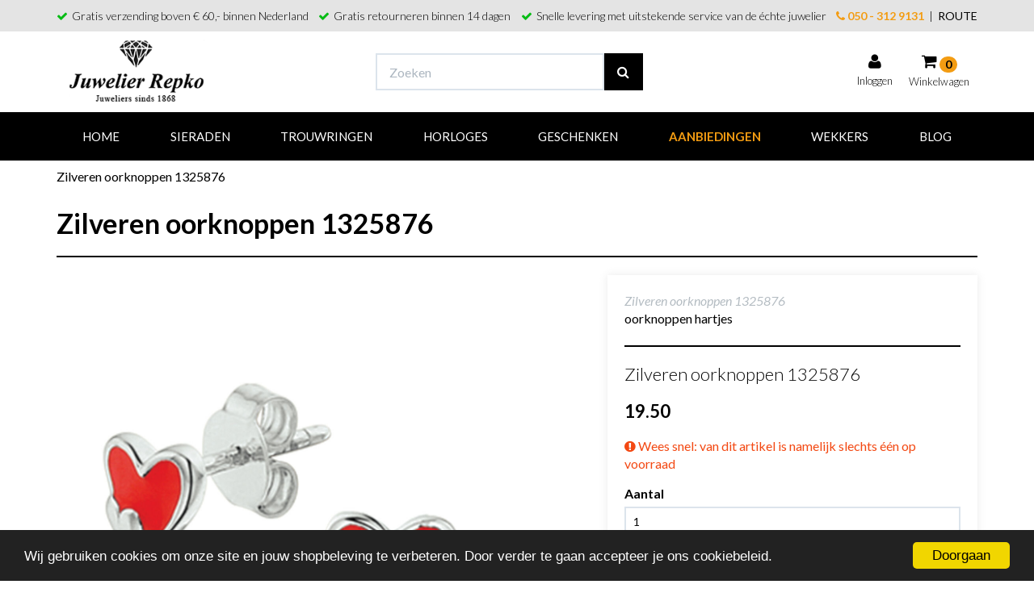

--- FILE ---
content_type: text/html; charset=UTF-8
request_url: https://www.juwelierrepko.nl/zilveren-oorknoppen-1325876
body_size: 12645
content:
<!DOCTYPE html><html lang="nl"><head><meta charset="utf-8"><meta name="facebook-domain-verification" content="st66rzthf88f1gybhu3gaavduukv7i" /><meta http-equiv="X-UA-Compatible" content="IE=edge"><meta name="viewport" content="width=device-width, initial-scale=1, maximum-scale=1, user-scalable=no"><meta name="google-site-verification" content="qZ4zaAclk1GC-YCG7iivHOruXR5ERJHbB3g1Gl8L2fw" /><meta name="robots" content="index, follow"><meta name="title" content="Zilveren oorknoppen 1325876 online kopen - Juwelier Repko"><meta name="keywords" content=""><meta name="description" content="Bestel Zilveren oorknoppen 1325876 Gratis verzending boven € 60,- binnen Nederland - Gratis retourneren - Snelle levering met uitstekende service van de échte juwelier!"><link rel="canonical" href="https://www.juwelierrepko.nl/zilveren-oorknoppen-1325876" /><script type="text/javascript" src="https://www.googletagmanager.com/gtag/js?id=AW-941628119"></script><script type="text/javascript" src="https://www.googletagmanager.com/gtag/js?id=5CO7R7PYZENe1gMED"></script><script type="text/javascript" src="https://www.googletagmanager.com/gtag/js?id=G-YXHT42S5GJ"></script><script type="text/javascript">/*<![CDATA[*/ window.dataLayer = window.dataLayer || []; window.visitor_id = '4aec5231e28b618f6e1cccc47e21e81b98ad6355'; function gtag(){dataLayer.push(arguments);} gtag('consent', 'default', { 'ad_storage': 'denied', 'ad_user_data': 'denied', 'ad_personalization': 'denied', 'analytics_storage': 'denied', 'functionality_storage': 'denied', 'security_storage': 'granted', 'wait_for_update': 2000 }); gtag('set', 'ads_data_redaction', true); gtag('set', 'url_passthrough', true); gtag('js', new Date()); gtag('set','client_id','4aec5231e28b618f6e1cccc47e21e81b98ad6355'); gtag('config', 'G-YXHT42S5GJ'); gtag('config', 'AW-941628119'); gtag('config', '5CO7R7PYZENe1gMED'); if (document.cookie.indexOf('cookieconsent_status') > -1) { gtag('consent', 'update', { 'ad_user_data': 'granted', 'ad_personalization': 'granted', 'ad_storage': 'granted', 'analytics_storage': 'granted', 'functionality_storage': 'granted' }); } function afTrackEvent () { gtag.apply(null, arguments);}/*]]>*/</script><script type="application/ld+json">[{"@context":"http:\/\/schema.org","@type":"BreadcrumbList"},{"@context":"http:\/\/schema.org","@type":"Organization","name":"Juwelier Repko","email":"info@juwelierrepko.nl","taxID":" NL808449588B01","logo":"https:\/\/afosto-cdn-01.afosto.com\/etpxe\/logo\/12cd4173736a63d3142861f9d262ed7c.png","url":"https:\/\/www.juwelierrepko.nl\/","sameAs":["https:\/\/www.facebook.com\/juwelierrepko"]},{"@context":"http:\/\/schema.org","@type":"Thing","description":"Gerhodineerd zilveren oorknoppen in de vorm van een hartje en ingelegd met rode en roze emaille. De oorknoppen hebben een afmeting van 5x5.5mm en is uitgevoerd met een pouchette sluiting. Deze oorsieraden zijn te combineren met bijpassende sieraden uit onze collectie.","image":"https:\/\/afosto-cdn-01.afosto.com\/etpxe\/product\/7693896100-f3d62570d6e1fd0f1843e68c5aebb7f4c1ca4720_1325876_1.jpg","url":"https:\/\/www.juwelierrepko.nl\/zilveren-oorknoppen-1325876","category":"Aanbiedingen > Merken > Sieraden","sku":"1325876","gtin13":"8718834516780","offers":{"@context":"http:\/\/schema.org","@type":"Offer","priceCurrency":"EUR","price":"19.50","itemCondition":"http:\/\/schema.org\/NewCondition","availability":"http:\/\/schema.org\/InStock"}}]</script><script> !function(f,b,e,v,n,t,s){if(f.fbq)return;n=f.fbq=function(){n.callMethod? n.callMethod.apply(n,arguments):n.queue.push(arguments)};if(!f._fbq)f._fbq=n; n.push=n;n.loaded=!0;n.version='2.9';n.queue=[];t=b.createElement(e);t.async=!0; t.src=v;s=b.getElementsByTagName(e)[0];s.parentNode.insertBefore(t,s)}(window, document,'script','//connect.facebook.net/en_US/fbevents.js'); fbq('init', '378025335971946'); fbq('track', 'PageView'); </script><noscript><img height="1" width="1" style="display:none" src="https://www.facebook.com/tr?id=378025335971946&ev=PageView&noscript=1"/></noscript><title>Zilveren oorknoppen 1325876 online kopen - Juwelier Repko</title><link rel="icon" type="image/png" href="https://afosto-cdn-01.afosto.com/etpxe/asset/favicon.png" /><meta name="apple-mobile-web-app-title" content="Afosto Template"><meta name="application-name" content="Afosto Template"><meta name="msapplication-TileColor" content="#3F2B38"><meta name="theme-color" content="#3F2B38"><link rel="stylesheet" href="https://afosto-cdn-01.afosto.com/css/2477652483-2347.css"><script type="text/javascript"> window.cookieconsent_options = {"message":"Wij gebruiken cookies om onze site en jouw shopbeleving te verbeteren. Door verder te gaan accepteer je ons cookiebeleid.","dismiss":"Doorgaan","learnMore":"Lees meer info","link":null,"theme":"dark-bottom"}; </script><script type="text/javascript" src="//cdnjs.cloudflare.com/ajax/libs/cookieconsent2/1.0.9/cookieconsent.min.js"></script><!--[if lt IE 9]><script src="https://oss.maxcdn.com/html5shiv/3.7.3/html5shiv.min.js"></script><script src="https://oss.maxcdn.com/respond/1.4.2/respond.min.js"></script><![endif]--><link rel="stylesheet" type="text/css" href="//maxcdn.bootstrapcdn.com/font-awesome/4.6.3/css/font-awesome.min.css"><link href="https://fonts.googleapis.com/css?family=Lato:400,700" rel="stylesheet"><script type="text/javascript"> (function(c,l,a,r,i,t,y){ c[a]=c[a]||function(){(c[a].q=c[a].q||[]).push(arguments)}; t=l.createElement(r);t.async=1;t.src="https://www.clarity.ms/tag/"+i; y=l.getElementsByTagName(r)[0];y.parentNode.insertBefore(t,y); })(window, document, "clarity", "script", "j1n64gixxj"); </script><script> !function(f,b,e,v,n,t,s) {if(f.fbq)return;n=f.fbq=function(){n.callMethod? n.callMethod.apply(n,arguments):n.queue.push(arguments)}; if(!f._fbq)f._fbq=n;n.push=n;n.loaded=!0;n.version='2.0'; n.queue=[];t=b.createElement(e);t.async=!0; t.src=v;s=b.getElementsByTagName(e)[0]; s.parentNode.insertBefore(t,s)}(window, document,'script', 'https://connect.facebook.net/en_US/fbevents.js'); fbq('init', '378025335971946'); fbq('track', 'PageView'); </script><noscript><img height="1" width="1" style="display:none" src="https://www.facebook.com/tr?id=378025335971946&ev=PageView&noscript=1" /></noscript><script> (function(h,o,t,j,a,r){ h.hj=h.hj||function(){(h.hj.q=h.hj.q||[]).push(arguments)}; h._hjSettings={hjid:1217662,hjsv:6}; a=o.getElementsByTagName('head')[0]; r=o.createElement('script');r.async=1; r.src=t+h._hjSettings.hjid+j+h._hjSettings.hjsv; a.appendChild(r); })(window,document,'https://static.hotjar.com/c/hotjar-','.js?sv=');</script><script>(function(w,d,s,l,i){w[l]=w[l]||[];w[l].push({'gtm.start': new Date().getTime(),event:'gtm.js'});var f=d.getElementsByTagName(s)[0], j=d.createElement(s),dl=l!='dataLayer'?'&l='+l:'';j.async=true;j.src= 'https://www.googletagmanager.com/gtm.js?id='+i+dl;f.parentNode.insertBefore(j,f); })(window,document,'script','dataLayer','GTM-NT5TZXF');</script></head><body class="type-product"><noscript><iframe src="https://www.googletagmanager.com/ns.html?id=GTM-NT5TZXF"height="0" width="0" style="display:none;visibility:hidden"></iframe></noscript><div id="fb-root"></div><script> (function(d, s, id) { var js, fjs = d.getElementsByTagName(s)[0]; if (d.getElementById(id)) return; js = d.createElement(s); js.id = id; js.src = "//connect.facebook.net/nl_NL/sdk.js#xfbml=1&version=v2.7&appId=1876097765947515"; fjs.parentNode.insertBefore(js, fjs); }(document, 'script', 'facebook-jssdk')); </script><div class="page-overlay"></div><div class="page-wrap"><header><nav class="navbar navbar-default"><div class="usp-block uspsmobiel" style="background-color: #000; color: #fff;"><div class="usps-balk"><ul class="usps"><li><span class="fa fa-check"></span>&nbsp;Gratis verzending boven € 60,- binnen Nederland</li><li><span class="fa fa-check"></span>&nbsp;Gratis retourneren binnen 14 dagen</li><li><span class="fa fa-check"></span>&nbsp;Snelle levering met uitstekende service</li><li><span class="fa fa-phone"></span>&nbsp;<a style="color:#fff;" href="tel:+31503129131">050 - 312 9131</a></li></ul></div></div><div class="header-usps hidden-xs"><div class="container"><div class="col-xs-12 usps-bar"><span class="usps-item"><p><i class="fa fa-check"></i>Gratis verzending boven € 60,- binnen Nederland</p></span><span class="usps-item"><p><i class="fa fa-check"> </i>Gratis retourneren binnen 14 dagen</p></span><span class="usps-item"><p><i class="fa fa-check"></i>Snelle levering met uitstekende service van de échte juwelier</p></span><div class="contact-bar"><a href="tel:+31503129131"><i class="fa fa-phone" aria="hidden"></i> 050 - 312 9131</a> &nbsp;|&nbsp; <a style="color:#000; font-weight: 400;" target="_blank" href="https://www.google.nl/maps/dir//Herestraat+4+9711LJ+Groningen/@53.219415,6.5904706,14z?hl=nl&entry=ttu">ROUTE</a></div></div></div></div><div class="container"><div class="navbar-header"><div class="toggle-container visible-xs"><button class="toggle-mobile-menu navbar-toggle"><span class="sr-only">Toggle navigation</span><i class="fa fa-lg fa-bars"></i></button></div><div class="navbar-brand-wrapper"><a href="https://www.juwelierrepko.nl/" class="navbar-brand"><img src="https://afosto-cdn-01.afosto.com/etpxe/logo/12cd4173736a63d3142861f9d262ed7c.png" alt="logo van Juwelier Repko"/></a></div><form class="navbar-form hidden-xs" role="search" method="GET" action="https://www.juwelierrepko.nl/search"><div class="input-group"><input type="text" class="form-control no-fix-up" value="" name="q" placeholder="Zoeken" id="search-field" autocomplete="off" ><span class="input-group-btn"><button type="submit" class="btn btn-primary"><i class="fa fa-search"></i></button></span></div><div class="search-focus-overlay"></div></form><div class="navbar-utilities"><ul class="nav navbar-nav pull-right"><li class="text-center"><a href="/login"><i class="fa fa-user"></i><span class="hidden-xs"><br>Inloggen</span></a></li><li class="text-center"><a id="toggle-cart-overview"><i class="fa fa-shopping-cart"></i> <span class="badge">0</span><br><span class="hidden-xs">Winkelwagen</span></a></li></ul></div><div id="cart-overview"><div class="cart-overview-header"><div class="col-xs-12"><p style="font-size: 18px; margin-top: 20px; margin-bottom: 0px;" class="text-center"><strong>Winkelwagen</strong></p></div></div><div class="cart-overview-inner"><div class="text-center"><p><strong>Uw winkelwagen is leeg.</strong></p><p>Vul hem met producten.</p></div></div><div class="cart-overview-buttons"><a href="https://www.juwelierrepko.nl/cart" class="btn btn-sm btn-primary disabled"> Bekijk winkelwagen </a><a href="https://www.juwelierrepko.nl/prepare/4aec5231e28b618f6e1cccc47e21e81b98ad6355" class="btn btn-warning btn-groen disabled"> Bestellen </a></div></div></div></div><div class="main-nav"><div class="container"><div id="main-navbar-nav"><form class="navbar-form visible-xs" role="search" method="GET" action="https://www.juwelierrepko.nl/search"><div class="input-group"><input type="text" class="form-control no-fix-up" value="" name="q" placeholder="Zoeken" id="search-field" autocomplete="off" ><span class="input-group-btn"><button type="submit" class="btn btn-primary"><i class="fa fa-search"></i></button></span></div><div class="search-focus-overlay"></div></form><ul class="nav navbar-nav"><li class=""><a href="/" class="">Home</a></li><li class=""><a href="/sieraden/" class="">Sieraden</a></li><li class=""><a href="/trouwringen/" class="">Trouwringen</a></li><li class=""><a href="/horloges/" class="">Horloges</a></li><li class=""><a href="/geschenken/" class="">Geschenken</a></li><li class=""><a href="/aanbiedingen/" class="orange">Aanbiedingen</a></li><li class=""><a href="/wekkers/" class="">Wekkers</a></li><li class=""><a href="/blog/" class="">Blog</a></li></ul></div></div></div><form class="navbar-form mobielsearch" role="search" method="GET" action="https://www.juwelierrepko.nl/search"><div class="input-group"><input type="text" class="form-control no-fix-up" value="" name="q" placeholder="Zoeken" id="search-field" autocomplete="off" ><span class="input-group-btn"><button type="submit" class="btn btn-primary"><i class="fa fa-search"></i></button></span></div><div class="search-focus-overlay"></div></form><div class="main-nav-backdrop"></div></nav></header><div class="cart-overview-underlay"></div><div id="content"><div class="container"><div class="main-page content product"><div class="row brands-grid"><div class="col-xs-12 text-center"><div class="row"></div></div></div><div class="row"><div class="col-xs-12"><section id="product-page-content"><div class="hidden-xs hidden-sm"><div class="row"><div class="col-xs-12"><ol class="breadcrumb"><li>Zilveren oorknoppen 1325876</li></ol></div></div></div><div class="row"><div class="col-xs-12"><h1 class="product-name">Zilveren oorknoppen 1325876</h1><hr></div></div><div class="row"><div class="col-xs-12 col-md-6 product-images"><div class="row"><a href="javascript:javascript:history.go(-1)" class="btn btn-primary pull-left"> < Verder winkelen</a></div><div class="row"><div class="main-image text-center"><img id="product-image" class="mx-auto" src="https://afosto-cdn-01.afosto.com/etpxe/product/7693896100-f3d62570d6e1fd0f1843e68c5aebb7f4c1ca4720_1325876_1.jpg" alt="Zilveren oorknoppen 1325876" title="Zilveren oorknoppen 1325876"><script> document.addEventListener('DOMContentLoaded', function() { var productSlider = document.querySelector('.main-image'); var productImage = document.querySelector('#product-image'); productSlider.addEventListener('mousemove', function(e) { var rect = productImage.getBoundingClientRect(); var x = ((e.clientX - rect.left) / rect.width) * 50; var y = ((e.clientY - rect.top) / rect.height) * 50; productImage.style.transformOrigin = `${x}% ${y}%`; productImage.style.transform = 'scale(2)'; }); productSlider.addEventListener('mouseleave', function() { setTimeout(function() { productImage.style.transformOrigin = 'center center'; productImage.style.transform = 'scale(1)'; }, 100); }); }); </script></div><div class="col-sm-12"><div class="row thumbnail-container"><div class="col-xs-3"><img src="https://afosto-cdn-01.afosto.com/etpxe/product/100/7693896100-f3d62570d6e1fd0f1843e68c5aebb7f4c1ca4720_1325876_1.jpg" class="thumbnail" alt="Afbeelding van Zilveren oorknoppen 1325876" data-img="https://afosto-cdn-01.afosto.com/etpxe/product/400/7693896100-f3d62570d6e1fd0f1843e68c5aebb7f4c1ca4720_1325876_1.jpg"></div></div></div></div></div><div class="col-xs-12 col-sm-6 col-lg-5 col-xl-4 col-lg-push-1 product-information"><div class="well prodwell "><span class="text-muted"><em>Zilveren oorknoppen 1325876</em></span><p> oorknoppen hartjes </p><hr><h3>Zilveren oorknoppen 1325876</h3><h3><span class="price-final bold"> 19.50 </span></h3><form action="https://www.juwelierrepko.nl/cart/add/" method="post" id="product-form"><input type="hidden" value="7504868" name="product_id" /><div class="stocktest" style="margin-top: 20px; margin-bottom: 15px"><span class="text-warning"><i class="fa fa-exclamation-circle text-warning"></i> Wees snel: van dit artikel is namelijk slechts één op voorraad </span></div><div class="form-group"><label for="aantal">Aantal</label><input type="number" id="aantal" name="quantity" class="form-control input-sm" value="1" min="1" ></div><div class="form-group"><button class="btn btn-warning btn-groen" style="width: 100%; margin-bottom: 20px"><span class="oudteksttest"><i class="fa fa-shopping-cart fa-lg"> </i> In winkelwagen</span><span class="newteksttest" style="display:none;"><i class="fa fa-shopping-cart fa-lg"> </i> Toevoegen in winkelwagen</span></button></div></form><div class="row"><div class="col-xs-12"><ul class="list-unstyled"><li><i class="fa fa-check"></i>Voor 16:00 besteld - Binnen 1 tot 2 werkdagen geleverd</li><li><i class="fa fa-check"></i>Gratis retourneren binnen 14 dagen</li><li><i class="fa fa-check"></i>Gratis verzending boven € 60,- binnen Nederland</li><li><i class="fa fa-check"></i>De beste juwelier van Groningen en dat al sinds 1868</li><li><i class="fa fa-check"></i><a href="https://www.google.com/search?sca_esv=0fc7dd398656b67a&amp;rlz=1C5CHFA_enNL1075NL1075&amp;uds=ABqPDvztZD_Nu18FR6tNPw2cK_RRlbyHxIEdJnJjoCLMRKFTAqGIQTNyEEADoys79f2vdUyKSjdoF4jSthrGXl8OcqiurO0npgi-uTrBgStzhXQn0CWzxIuL4oS4jn7Z7ugg9CqRx6CM&amp;si=APYL9btvhO6SAb8jF9HqTZMMa7vs_teLnZaEVrJZwRKFIIKjoT_JDmOEzDLiwM7Eo2Hd9MHYcNPK-TSdf53zwctRuGBqsWyGjZyD438AIk2c5SOID3mBU6E%3D&amp;q=Juwelier+Repko+Reviews&amp;sa=X&amp;ved=2ahUKEwiyv5D-pL6LAxXo9rsIHc4SARAQ3PALegQIRBAF&amp;biw=1680&amp;bih=905&amp;dpr=1">⭐⭐⭐⭐⭐ <strong data-start="81" data-end="124">Al 100.000+ klanten geholpen in 156 jaar</strong></a></li></ul></div><div class="col-xs-12"><div class="payment-options cartbetaalicoontjes"><div class="payment-options-item"><img class="img-polaroid image-file" src="https://afosto-cdn-01.afosto.com/etpxe/asset/iDeal.png"></div><div class="payment-options-item"><img class="img-polaroid image-file" src="https://afosto-cdn-01.afosto.com/etpxe/asset/MasterCard.png"></div><div class="payment-options-item"><img class="img-polaroid image-file" src="https://afosto-cdn-01.afosto.com/etpxe/asset/Visa.png"></div><div class="payment-options-item"><img class="img-polaroid image-file" src="https://afosto-cdn-01.afosto.com/etpxe/asset/PayPal.png"></div></div></div><div class="col-xs-12" style="padding-left: 9px;"><div class="payment-options cartbetaalicoontjes cartbetaalicoontjes2"><div class="payment-options-item"><img class="img-polaroid image-file" src="https://afosto-cdn-01.afosto.com/etpxe/asset/Bancontact-Mister-Cash.png"></div><div class="payment-options-item"><img class="img-polaroid image-file" src="https://afosto-cdn-01.afosto.com/etpxe/asset/1762357057-1714.png"></div><div class="payment-options-item"><img class="img-polaroid image-file" src="https://afosto-cdn-01.afosto.com/etpxe/asset/4348797830-559.png"></div></div></div><div class="col-xs-12" style="background-color: #f9f9f9; padding: 0px 20px 20px 20px; margin-top: 20px;"><ul class="list-unstyled"><br/><li><p style="margin-bottom: 0px;"><span class=""><strong>Hulp of advies nodig?</strong></span></p><p>U kunt ons telefonisch bereiken op: <a style="color:#F39C12;" class="orange" href="tel:+31503129131"><i class="fa fa-phone" aria="hidden"></i> 050 - 312 9131</a> of <a style="color:#F39C12;" target="_blank" href="https://www.google.nl/maps/dir//Herestraat+4+9711LJ+Groningen/@53.219415,6.5904706,14z?hl=nl&amp;entry=ttu"> kom direct langs in onze winkel</a>. </p></li></ul></div></div></div></div></div></div></div><div class="row product-specifications"><hr /><div class="col-md-6"><h2>Omschrijving</h2><p>Gerhodineerd zilveren oorknoppen in de vorm van een hartje en ingelegd met rode en roze emaille. De oorknoppen hebben een afmeting van 5x5.5mm en is uitgevoerd met een pouchette sluiting. Deze oorsieraden zijn te combineren met bijpassende sieraden uit onze collectie.</p></div><div class="col-md-6"><h2>Specificaties</h2><dl class="dl-horizontal"><dt>Artikelnummer</dt><dd>1325876</dd><dt >EAN nummer</dt><dd >8718834516780</dd><dt> Geslacht </dt><dd> Dames </br> Heren </br> Unisex </br></dd><dt> Leeftijdsgroep </dt><dd> Kinderen </br></dd><dt> Hoofdcategorie </dt><dd> Oorbellen </br></dd><dt> Doelgroep </dt><dd> kinderen </br></dd><dt> Kleur </dt><dd> Zilverkleurig </br> rood </br></dd><dt> Materiaal </dt><dd> Zilver gerhodineerd </br></dd><dt> Sexe </dt><dd> Unisex </br></dd><dt> Hoogte </dt><dd> 5 mm </br></dd><dt> Breedte </dt><dd> 5.5 mm </br></dd><dt> Soort artikel </dt><dd> Oorknoppen </br></dd><dt> Productnaam </dt><dd> Zilveren oorknoppen </br></dd></dl></div></div><div class="row"><div class="col-md-12"><hr /><span>Shop meer</span><ul class="shop-more list-inline"><li><a href="https://www.juwelierrepko.nl/aanbiedingen/" title="Aanbiedingen"><i class="fa fa-caret-right"></i> Aanbiedingen</a></li><li><a href="https://www.juwelierrepko.nl/sieraden/" title="Sieraden"><i class="fa fa-caret-right"></i> Sieraden</a></li><li><a href="https://www.juwelierrepko.nl/merken/" title="Merken"><i class="fa fa-caret-right"></i> Merken</a></li></ul></div></div><div class="visible-xs visible-sm"><div class="row"><div class="col-xs-12"><ol class="breadcrumb"><li>Zilveren oorknoppen 1325876</li></ol></div></div></div></div></section></div></div></div></div></div></div><div style="background-color:#e4e4e4; margin-top: 50px; padding: 15px 0px 20px 0px;" class="container-fluid"><div class="container"><div style="margin-bottom:20px;"><h2 class="reviewsslider" style="margin-bottom: 0px; text-align:center;">Dit zeggen onze klanten</h2><div class="reviewslider"><div class="slide"><p><span class="fa fa-star"></span><span class="fa fa-star"></span><span class="fa fa-star"></span><span class="fa fa-star"></span><span class="fa fa-star"></span></p><p>Wij gingen heen om ons te oriënteren voor trouwringen. Wij zijn ontzettend vriendelijk geholpen en er hing een gezellige huiselijke sfeer. Er werd alle tijd voor ons genomen en we mochten ook ringen passen, zodat we een goed beeld van de ringen hadden. Alles was vrijblijvend en het werd ons niet aangesmeerd. Al met al een topservice! </p><p class="reviewname">-&nbsp; W. van Tholen</p></div><div class="slide"><p><span class="fa fa-star"></span><span class="fa fa-star"></span><span class="fa fa-star"></span><span class="fa fa-star"></span><span class="fa fa-star"></span></p><p>Wat een goede service! Na telefonisch contact werd het cadeau voor onze achterkleinzoon alvast apart gehouden omdat men niet zeker wist of het gegraveerd kon worden. Hoe blij waren we dat dit wel kon en er werd meegedacht waar en hoe het het beste gegraveerd kon worden op de truck. Binnen een dag werd er een super mooi ingepakt doosje met daarnaast nog een persoonlijk kaartje en attentie bij ons bezorgd. Dit maak je niet altijd mee, zowel online als telefonisch super goed, snel en aardig geholpen. Nogmaals hartelijk dank en ik kan iedereen aanbevelen om bij jullie iets bijzonders aan te schaffen.</p><p class="reviewname">-&nbsp; Ina van Tolij</p></div><div class="slide"><p><span class="fa fa-star"></span><span class="fa fa-star"></span><span class="fa fa-star"></span><span class="fa fa-star"></span><span class="fa fa-star"></span></p><p>Altijd uitstekend geholpen met reparaties, vervanging van batterijen en horlogebanden, inkorten van horlogebanden en advies. Als je vroeg bent kan je met regelmaat dezelfde dag weer je horloge ophalen. Consistent snel geholpen en tevreden de deur uit al voor 16 jaar al wel niet langer!</p><p class="reviewname">-&nbsp; M. Tinus</p></div><div class="slide"><p><span class="fa fa-star"></span><span class="fa fa-star"></span><span class="fa fa-star"></span><span class="fa fa-star"></span><span class="fa fa-star"></span></p><p>Ontzettend aardige mevrouw die ons super heeft geholpen met onze trouwringen! Echt enorm mee levend!</p><p class="reviewname">-&nbsp; Gregory</p></div><div class="slide"><p><span class="fa fa-star"></span><span class="fa fa-star"></span><span class="fa fa-star"></span><span class="fa fa-star"></span><span class="fa fa-star"></span></p><p>Horloge voor Kerst gekregen. Zat niet helemaal lekker om mijn pols, iets te ruim. Dit kon ter plekke even gesteld worden! Snel en vriendelijk geholpen. Bedankt!</p><p class="reviewname">-&nbsp; Marten</p></div><div class="slide"><p><span class="fa fa-star"></span><span class="fa fa-star"></span><span class="fa fa-star"></span><span class="fa fa-star"></span><span class="fa fa-star"></span></p><p>Deze juwelier heeft kennis van zaken! Goede klantenservice en echt bereid een stap extra voor je te zetten zodat je tevreden de deur uit gaat.</p><p class="reviewname">-&nbsp; Jaap Ouwerkerk</p></div><div class="slide"><p><span class="fa fa-star"></span><span class="fa fa-star"></span><span class="fa fa-star"></span><span class="fa fa-star"></span><span class="fa fa-star"></span></p><p>Zeer snelle Levering, keurig verpakt en tijd en datum al ingesteld.</p><p class="reviewname">-&nbsp; Anne-Marie</p></div><div class="slide"><p><span class="fa fa-star"></span><span class="fa fa-star"></span><span class="fa fa-star"></span><span class="fa fa-star"></span><span class="fa fa-star"></span></p><p>Verpakking was heel mooi, persoonlijke boodschap, alle documentatie in het Nederlands. En keurig conform toegezegde tijd in huis. Kortom, grote klasse.</p><p class="reviewname">-&nbsp; Tim</p></div><div class="prev" onclick="changeSlide(-1)">❮</div><div class="next" onclick="changeSlide(1)">❯</div><div class="dots"><div class="dot active" onclick="currentSlide(1)">&nbsp;</div><div class="dot" onclick="currentSlide(2)">&nbsp;</div><div class="dot" onclick="currentSlide(3)">&nbsp;</div><div class="dot" onclick="currentSlide(4)">&nbsp;</div><div class="dot" onclick="currentSlide(5)">&nbsp;</div><div class="dot" onclick="currentSlide(6)">&nbsp;</div><div class="dot" onclick="currentSlide(7)">&nbsp;</div><div class="dot" onclick="currentSlide(8)">&nbsp;</div></div></div></div><p style="text-align:center; margin-top: 75px;"><a class="btn btn-warning" target="_blank" href="https://www.google.com/search?q=juwelier+repko+reviews&rlz=1C5CHFA_enNL1075NL1075&oq=juwelier+repko+reviews&gs_lcrp=EgZjaHJvbWUyBggAEEUYOTINCAEQABiGAxiABBiKBTINCAIQABiGAxiABBiKBdIBCDQzMDRqMGo3qAIAsAIA&sourceid=chrome&ie=UTF-8#lrd=0x47c9cd511e619e15:0x99528a47ee240544,1,,,,"> Bekijk alle reviews </a></p><script> var slideIndex = 1; document.ready(function () { showDivs(slideIndex);}); function currentSlide(n) { showDivs(slideIndex = n);} function changeSlide(n) { showDivs(slideIndex += n);} function showDivs(n) { var i; var slides = document.querySelectorAll('.reviewslider .slide'); var dots = document.querySelectorAll('.reviewslider .dots .dot'); slideIndex = n > slides.length ? 1 : (n < 1 ? slides.length : slideIndex); for (i = 0; i < slides.length; i++) { slides[i].style.display = 'none'; } for (i = 0; i < dots.length; i++) { dots[i].className = dots[i].className.replace(' active', ''); } slides[slideIndex - 1].style.display = 'block'; dots[slideIndex - 1].className += ' active';} </script></div></div><footer><section class="top-footer"><div class="container"><div class="row"><div class="col-xs-12"><div class="payment-options"><div class="payment-options-item"><img class="img-polaroid image-file" src="https://afosto-cdn-01.afosto.com/etpxe/asset/iDeal.png"></div><div class="payment-options-item"><img class="img-polaroid image-file" src="https://afosto-cdn-01.afosto.com/etpxe/asset/MasterCard.png"></div><div class="payment-options-item"><img class="img-polaroid image-file" src="https://afosto-cdn-01.afosto.com/etpxe/asset/Visa.png"></div><div class="payment-options-item"><img class="img-polaroid image-file" src="https://afosto-cdn-01.afosto.com/etpxe/asset/PayPal.png"></div><div class="payment-options-item"><img class="img-polaroid image-file" src="https://afosto-cdn-01.afosto.com/etpxe/asset/Bancontact-Mister-Cash.png"></div><div class="payment-options-item"><img class="img-polaroid image-file" src="https://afosto-cdn-01.afosto.com/etpxe/asset/1762357057-1714.png"></div><div class="payment-options-item"><img class="img-polaroid image-file" style="height:60px;"src="https://afosto-cdn-01.afosto.com/etpxe/asset/4348797830-559.png"></div></div></div></div></div></section><section class="main-footer"><div class="onlymobiel"><div style="display: flex; justify-content: center; padding-bottom: 10px;"><button style="curser: pointer; background-color: transparent; border: transparent; color: #000; text-decoration: underline; font-family: 'Montserrat';" onclick="topFunction()" id="topscrollbutton" title="Go to top">Terug naar boven</button><script> var goButton = document.getElementById("topscrollbutton"); window.onscroll = function() {scrollFunction()}; function scrollFunction() { if (document.body.scrollTop > 20 || document.documentElement.scrollTop > 20) { goButton.style.display = "block"; } else { goButton.style.display = "none"; } } function topFunction() { document.body.scrollTop = 0; document.documentElement.scrollTop = 0; } </script></div></div><div class="container"><div class="row"><div class="col-md-4"><h3 class="text-uppercase">Sitemap</h3><ul class="list-unstyled"><li class=""><a href="/">Home</a></li><li class=""><a href="/sieraden/">Sieraden</a></li><li class=""><a href="/trouwringen/">Trouwringen</a></li><li class=""><a href="/horloges/">Horloges</a></li><li class=""><a href="/geschenken/">Geschenken</a></li><li class=""><a href="/aanbiedingen/">Aanbiedingen</a></li><li class=""><a href="/wekkers/">Wekkers</a></li><li class=""><a href="/blog/">Blog</a></li></ul></div><div class="col-md-4"><h3 class="text-uppercase">Adres</h3><p><a target="_blank" href="https://www.google.nl/maps/dir//Herestraat+4+9711LJ+Groningen/@53.219415,6.5904706,14z?hl=nl&amp;entry=ttu">Herestraat 4<br> 9711LJ Groningen<br></a> T: 050 - 312 9131<br> E: <a href="mailto:mailto:info@juwelierrepko.nl">info@juwelierrepko.nl</a><br> KvK: 02046195 </p><p><span itemscope="" itemtype="http://schema.org/Product"><span itemprop="name"><strong>Juwelier Repko</strong></span><br><span itemprop="aggregateRating" itemscope="" itemtype="http://schema.org/AggregateRating">Beoordeling door klanten : <span itemprop="ratingValue"> 9,4</span>/<span itemprop="bestRating">10</span> - <a href="https://www.bol.com/nl/v/juwelier-repko/1120529/#ratings"><span itemprop="ratingCount">152 </span>beoordelingen</a></span> </span></p><a href="//www.facebook.com/juwelierrepko" target="_blank"><i class="fa fa-facebook-official fa-3x"></i></a><a href="//www.instagram.com/juwelier_repko/" target="_blank"><i class="fa fa-instagram fa-3x"></i></a></div><div class="col-md-4 open-hours-table"><h3 class="text-uppercase">Openingstijden</h3><table style="font-size: 14px;"><tbody><tr><th>Dag<br></th><th>Tijd<br></th></tr><tr><td>Maandag<br></td><td>13:00 tot 18:00<br></td></tr><tr><td>Dinsdag<br></td><td>09:30 tot 18:00<br></td></tr><tr><td>Woensdag </td><td>09:30 tot 18:00<br></td></tr><tr><td>Donderdag </td><td>09:30 tot 18:00<br></td></tr><tr><td>Vrijdag </td><td>09:30 tot 18:00<br></td></tr><tr><td>Zaterdag </td><td>09:30 tot 17:00<br></td></tr></tbody></table></div></div></div></section><section class="second-footer"><div class="container"><div class="row"><div class="col-xs-12 text-center"><div><ul class="list-unstyled list-inline"><li class=""><a href="https://www.juwelierrepko.nl/over-ons">Over ons</a> &nbsp;| </li><li class=""><a href="https://www.juwelierrepko.nl/privacy">Privacy</a> &nbsp;| </li><li class=""><a href="https://www.juwelierrepko.nl/garantie">Garantie</a> &nbsp;| </li><li class=""><a href="https://www.juwelierrepko.nl/ruilen-en-retourneren">Ruilen en retourneren</a> &nbsp;| </li><li class=""><a href="https://www.juwelierrepko.nl/algemene-voorwaarden">Algemene voorwaarden</a> &nbsp;| </li><li class=""><a href="https://www.juwelierrepko.nl/links">Links</a></li></ul></div></div></div></div></section><section class="bottom-footer"><div class="container"><div class="row"><div class="col-xs-12"><div class="pull-left"> &copy; 2026 - Juwelier Repko. </div><div class="afosto-logo pull-right"><a href="http://afosto.com" target="_blank"><svg viewBox="0 0 400 41.263" height="18px"><g><g><g><g><path class="powered-icon" d="M243.7,28.107h-11.967l-3.112,6.787h-4.537L237.904,5.2l13.34,29.695h-4.616L243.7,28.107z M241.977,24.143l-4.141-9.497l-4.347,9.497H241.977z"/></g><g><path class="powered-icon" d="M271.95,10.911h-9.737v6.718h9.394v3.967h-9.394v13.299h-4.216V6.951h13.953V10.911z"/></g><g><path class="powered-icon" d="M279.254,20.792c0-3.93,1.444-7.309,4.326-10.133c2.873-2.817,6.32-4.234,10.351-4.234 c3.99,0,7.396,1.424,10.245,4.276c2.864,2.843,4.288,6.267,4.288,10.261c0,4.015-1.436,7.418-4.309,10.222 c-2.884,2.813-6.363,4.221-10.435,4.221c-3.614,0-6.858-1.252-9.73-3.751C280.834,28.888,279.254,25.276,279.254,20.792z M283.505,20.842c0,3.085,1.041,5.626,3.117,7.613c2.062,1.989,4.445,2.983,7.146,2.983c2.935,0,5.406-1.012,7.418-3.042 c2.017-2.046,3.021-4.542,3.021-7.485c0-2.976-0.998-5.468-2.982-7.48c-1.978-2.028-4.429-3.042-7.348-3.042 c-2.906,0-5.365,1.014-7.365,3.042C284.508,15.427,283.505,17.896,283.505,20.842z"/></g><g><path class="powered-icon" d="M333.854,11.101l-3.42,2.021c-0.641-1.105-1.252-1.835-1.824-2.172 c-0.606-0.385-1.385-0.577-2.334-0.577c-1.177,0-2.139,0.33-2.921,0.996c-0.767,0.655-1.149,1.474-1.149,2.461 c0,1.364,1.012,2.465,3.035,3.296l2.786,1.147c2.271,0.911,3.932,2.032,4.98,3.355c1.053,1.321,1.565,2.943,1.565,4.864 c0,2.573-0.849,4.695-2.562,6.375c-1.724,1.687-3.87,2.538-6.427,2.538c-2.422,0-4.43-0.726-6.007-2.167 c-1.561-1.438-2.526-3.468-2.913-6.075l4.271-0.936c0.192,1.639,0.531,2.771,1.017,3.399c0.87,1.211,2.136,1.813,3.797,1.813 c1.314,0,2.408-0.438,3.276-1.321c0.865-0.877,1.3-1.996,1.3-3.342c0-0.547-0.075-1.042-0.225-1.495 c-0.153-0.456-0.387-0.865-0.709-1.254c-0.314-0.371-0.732-0.73-1.234-1.06c-0.508-0.332-1.107-0.65-1.808-0.952l-2.701-1.122 c-3.822-1.614-5.736-3.976-5.736-7.086c0-2.101,0.804-3.853,2.405-5.267c1.607-1.417,3.605-2.133,5.995-2.133 C329.533,6.406,332.049,7.972,333.854,11.101z"/></g><g><path class="powered-icon" d="M353.769,10.911v23.984h-4.214V10.911h-6.43v-3.96h17.053v3.96H353.769z"/></g><g><path class="powered-icon" d="M366.582,20.792c0-3.93,1.449-7.309,4.323-10.133c2.875-2.817,6.327-4.234,10.36-4.234 c3.976,0,7.397,1.424,10.24,4.276c2.854,2.843,4.285,6.267,4.285,10.261c0,4.015-1.433,7.418-4.303,10.222 c-2.885,2.813-6.361,4.221-10.445,4.221c-3.604,0-6.844-1.252-9.719-3.751C368.168,28.888,366.582,25.276,366.582,20.792z M370.837,20.842c0,3.085,1.037,5.626,3.113,7.613c2.06,1.989,4.449,2.983,7.15,2.983c2.933,0,5.399-1.012,7.421-3.042 c2.014-2.046,3.021-4.542,3.021-7.485c0-2.976-1-5.468-2.987-7.48c-1.976-2.028-4.436-3.042-7.348-3.042 c-2.909,0-5.365,1.014-7.363,3.042C371.837,15.427,370.837,17.896,370.837,20.842z"/></g></g></g><polygon class="powered-icon" points="200.93,5.269 187.398,13.099 187.391,28.755 200.951,36.565 208.28,32.612 214.492,36.48 214.485,13.108 "/></g><g><path class="powered-icon" d="M6.271,38.075H2.923V15.698h3.348v1.577c1.319-1.319,2.817-1.979,4.493-1.979 c1.994,0,3.635,0.734,4.924,2.202c1.31,1.458,1.964,3.298,1.964,5.52c0,2.172-0.649,3.982-1.949,5.431 c-1.29,1.438-2.916,2.157-4.88,2.157c-1.696,0-3.214-0.679-4.553-2.038V38.075z M14.23,23.033c0-1.389-0.377-2.52-1.13-3.392 c-0.764-0.883-1.726-1.324-2.887-1.324c-1.23,0-2.227,0.426-2.99,1.279c-0.764,0.853-1.146,1.974-1.146,3.362 c0,1.359,0.381,2.48,1.146,3.363c0.753,0.863,1.746,1.294,2.976,1.294c1.16,0,2.118-0.437,2.872-1.31 C13.844,25.434,14.23,24.342,14.23,23.033z"/><path class="powered-icon" d="M20.509,22.84c0-2.093,0.749-3.874,2.247-5.341s3.323-2.202,5.475-2.202c2.162,0,3.997,0.739,5.505,2.217 c1.488,1.478,2.232,3.293,2.232,5.445c0,2.172-0.749,3.993-2.247,5.46c-1.508,1.458-3.357,2.187-5.55,2.187 c-2.172,0-3.992-0.744-5.46-2.231C21.243,26.907,20.509,25.062,20.509,22.84z M23.931,22.899c0,1.448,0.387,2.594,1.161,3.437 c0.793,0.853,1.84,1.28,3.139,1.28c1.31,0,2.356-0.422,3.14-1.265c0.783-0.843,1.175-1.969,1.175-3.377 c0-1.408-0.392-2.534-1.175-3.377c-0.794-0.853-1.84-1.279-3.14-1.279c-1.279,0-2.316,0.426-3.109,1.279 S23.931,21.55,23.931,22.899z"/><path class="powered-icon" d="M40.743,15.698l3.794,8.272l4.091-9.596l4.122,9.596l3.749-8.272h3.75l-7.588,15.577l-4.032-9.329 l-4.076,9.329l-7.573-15.577H40.743z"/><path class="powered-icon" d="M75.246,23.732H64.861c0.089,1.19,0.476,2.138,1.16,2.842c0.685,0.694,1.562,1.042,2.634,1.042 c0.833,0,1.522-0.198,2.068-0.595c0.536-0.396,1.146-1.131,1.83-2.202l2.827,1.577c-0.437,0.744-0.897,1.381-1.384,1.912 c-0.486,0.53-1.007,0.967-1.562,1.309c-0.556,0.342-1.156,0.592-1.8,0.751c-0.645,0.158-1.344,0.238-2.098,0.238 c-2.163,0-3.898-0.694-5.208-2.083c-1.309-1.398-1.964-3.253-1.964-5.564c0-2.291,0.635-4.146,1.904-5.564 c1.28-1.398,2.976-2.098,5.088-2.098c2.132,0,3.819,0.68,5.059,2.039c1.23,1.349,1.845,3.219,1.845,5.609L75.246,23.732z M71.809,20.995c-0.466-1.785-1.592-2.678-3.377-2.678c-0.407,0-0.789,0.062-1.146,0.186c-0.357,0.124-0.682,0.302-0.974,0.535 c-0.293,0.233-0.543,0.514-0.751,0.841c-0.208,0.327-0.367,0.699-0.476,1.116H71.809z"/><path class="powered-icon" d="M78.906,15.698h3.348v1.294c0.615-0.645,1.16-1.086,1.636-1.324c0.486-0.248,1.062-0.372,1.726-0.372 c0.883,0,1.805,0.288,2.767,0.863l-1.532,3.065c-0.635-0.456-1.255-0.684-1.86-0.684c-1.825,0-2.737,1.378-2.737,4.136v7.514 h-3.348V15.698z"/><path class="powered-icon" d="M103.291,23.732H92.906c0.089,1.19,0.476,2.138,1.16,2.842c0.685,0.694,1.562,1.042,2.634,1.042 c0.833,0,1.522-0.198,2.068-0.595c0.536-0.396,1.146-1.131,1.83-2.202l2.827,1.577c-0.437,0.744-0.897,1.381-1.384,1.912 c-0.486,0.53-1.007,0.967-1.562,1.309c-0.556,0.342-1.156,0.592-1.8,0.751c-0.645,0.158-1.344,0.238-2.098,0.238 c-2.163,0-3.898-0.694-5.208-2.083c-1.309-1.398-1.964-3.253-1.964-5.564c0-2.291,0.635-4.146,1.904-5.564 c1.28-1.398,2.976-2.098,5.088-2.098c2.132,0,3.819,0.68,5.059,2.039c1.23,1.349,1.845,3.219,1.845,5.609L103.291,23.732z M99.854,20.995c-0.466-1.785-1.592-2.678-3.377-2.678c-0.407,0-0.789,0.062-1.146,0.186c-0.357,0.124-0.682,0.302-0.974,0.535 c-0.293,0.233-0.543,0.514-0.751,0.841c-0.208,0.327-0.367,0.699-0.476,1.116H99.854z"/><path class="powered-icon" d="M117.634,5.061h3.362v25.129h-3.362v-1.518c-1.319,1.29-2.812,1.934-4.479,1.934 c-1.984,0-3.63-0.724-4.939-2.172c-1.3-1.478-1.949-3.322-1.949-5.534c0-2.163,0.649-3.968,1.949-5.416 c1.289-1.458,2.911-2.187,4.865-2.187c1.696,0,3.213,0.694,4.553,2.083V5.061z M109.688,22.899c0,1.389,0.372,2.519,1.116,3.392 c0.764,0.883,1.726,1.324,2.886,1.324c1.24,0,2.241-0.427,3.005-1.28c0.764-0.883,1.146-2.003,1.146-3.362 s-0.382-2.479-1.146-3.362c-0.764-0.863-1.756-1.294-2.976-1.294c-1.151,0-2.113,0.437-2.886,1.309 C110.07,20.509,109.688,21.6,109.688,22.899z"/><path class="powered-icon" d="M137.972,5.061v12.319c1.339-1.389,2.856-2.083,4.553-2.083c1.954,0,3.58,0.729,4.88,2.187 c1.299,1.448,1.949,3.253,1.949,5.416c0,2.231-0.654,4.076-1.964,5.534c-1.299,1.449-2.941,2.172-4.924,2.172 c-1.676,0-3.174-0.645-4.493-1.934v1.518h-3.348V5.061H137.972z M145.931,23.048c0-1.389-0.377-2.519-1.13-3.392 c-0.764-0.893-1.721-1.339-2.872-1.339c-1.23,0-2.232,0.431-3.005,1.294c-0.764,0.853-1.146,1.964-1.146,3.333 c0,1.409,0.376,2.534,1.13,3.377c0.754,0.863,1.746,1.294,2.976,1.294c1.161,0,2.123-0.432,2.887-1.294 C145.544,25.448,145.931,24.357,145.931,23.048z"/><path class="powered-icon" d="M156.912,27.497l-6.517-11.798h3.883l4.434,8.332l4.136-8.332h3.779l-11.545,22.377h-3.824L156.912,27.497z "/></g></svg></div></div></div></div></section></footer><div data-href="#0" class="cd-top btn btn-primary"><i class="fa fa-angle-up"></i></div><script async type='text/javascript' src='https://static.klaviyo.com/onsite/js/klaviyo.js?company_id=V5gPZe'></script><script src="https://afosto-cdn-01.afosto.com/js/697250032-2347.js"></script><script type="text/javascript">/*<![CDATA[*/fbq('track', 'ViewContent',{'content_name':'Zilveren\x20oorknoppen\x201325876','content_ids':['7504868'],'content_type':'product','content_category':'','value':'19.50','currency':'EUR'}); $(function(){ function allConsentGranted() { gtag('consent', 'update', { 'ad_user_data': 'granted', 'ad_personalization': 'granted', 'ad_storage': 'granted', 'analytics_storage': 'granted', 'functionality_storage': 'granted' }); } ; $(document).on('click','.cc-dismiss',allConsentGranted); }); $(document).on('af.cart.add', function (event, products) { $.each(products, function (index, product) { afTrackEvent('event', 'add_to_cart', { 'currency' : 'EUR' , 'value' : product.price, 'items' : [ { 'item_id' : product.sku ?? product.product_id, 'item_list' : product.name || '', 'quantity' : product.quantity, 'index' : index } ] }) }); }); $(document).on('af.cart.remove', function (event, products) { $.each(products, function (index, product) { afTrackEvent('event', 'remove_from_cart', { 'currency' : 'EUR' , 'value' : product.price, 'items' : [ { 'item_id' : product.sku ?? product.product_id, 'item_list' : product.name || '', 'quantity' : product.quantity, 'index' : index } ] }) }); });/*]]>*/</script><script type="text/javascript" id="ga-ce">/*<![CDATA[*/afTrackEvent('event','view_item', {'currency':'EUR','value':19.5,'items':[{'item_id':'1325876','google_business_vertical':'retail','item_name':'Zilveren\x20oorknoppen\x201325876','item_category':'Zilveren\x20oorknoppen\x201325876','price':19.5,'quantity':1,'index':1}]});/*]]>*/</script></body></html> 